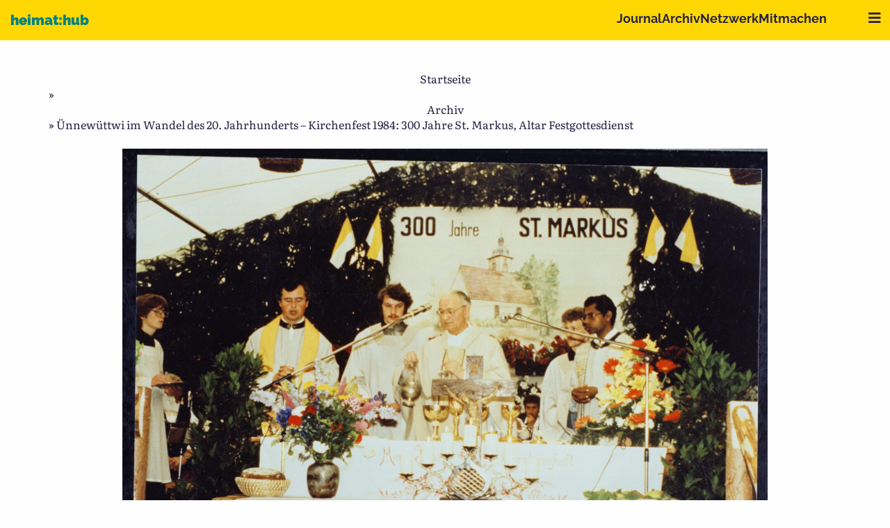

--- FILE ---
content_type: text/html; charset=UTF-8
request_url: https://heimathub.de/archive/94-37-3-2-clone/
body_size: 12885
content:

<!doctype html>
<html lang="de">
<head>
	<meta charset="UTF-8">
	<meta name="viewport" content="width=device-width, initial-scale=1">
    <meta http-equiv="X-UA-Compatible" content="ie=edge">
	<link rel="profile" href="https://gmpg.org/xfn/11">

    <meta name="application-name" content="heimat:hub">
    <meta name="mobile-web-app-capable" content="yes">
    <meta name="apple-mobile-web-app-capable" content="yes">
    <meta name="apple-mobile-web-app-title" content="heimat:hub">
    <meta name="msapplication-TileColor" content="#ffffff">
    <meta name="theme-color" content="#ffffff">
    <meta name="apple-mobile-web-app-status-bar-style" content="#ffffff">
    <meta name="msapplication-config" content="https://heimathub.de/wp-content/themes/heimathub/assets/favicon/browserconfig.xml?v=230214020151">
    <link rel="apple-touch-icon" sizes="57x57" href="https://heimathub.de/wp-content/themes/heimathub/assets/favicon/apple-touch-icon-57x57.jpg?v=230214020151">
    <link rel="apple-touch-icon" sizes="60x60" href="https://heimathub.de/wp-content/themes/heimathub/assets/favicon/apple-touch-icon-60x60.jpg?v=230214020151">
    <link rel="apple-touch-icon" sizes="72x72" href="https://heimathub.de/wp-content/themes/heimathub/assets/favicon/apple-touch-icon-72x72.jpg?v=230214020151">
    <link rel="apple-touch-icon" sizes="76x76" href="https://heimathub.de/wp-content/themes/heimathub/assets/favicon/apple-touch-icon-76x76.jpg?v=230214020151">
    <link rel="apple-touch-icon" sizes="114x114" href="https://heimathub.de/wp-content/themes/heimathub/assets/favicon/apple-touch-icon-114x114.jpg?v=230214020151">
    <link rel="apple-touch-icon" sizes="120x120" href="https://heimathub.de/wp-content/themes/heimathub/assets/favicon/apple-touch-icon-120x120.jpg?v=230214020151">
    <link rel="apple-touch-icon" sizes="144x144" href="https://heimathub.de/wp-content/themes/heimathub/assets/favicon/apple-touch-icon-144x144.jpg?v=230214020151">
    <link rel="apple-touch-icon" sizes="152x152" href="https://heimathub.de/wp-content/themes/heimathub/assets/favicon/apple-touch-icon-152x152.jpg?v=230214020151">
    <link rel="apple-touch-icon" sizes="180x180" href="https://heimathub.de/wp-content/themes/heimathub/assets/favicon/apple-touch-icon-180x180.jpg?v=230214020151">
    <link rel="icon" type="image/jpg" href="https://heimathub.de/wp-content/themes/heimathub/assets/favicon/android-chrome-36x36.jpg?v=230214020151" sizes="36x36">
    <link rel="icon" type="image/jpg" href="https://heimathub.de/wp-content/themes/heimathub/assets/favicon/android-chrome-48x48.jpg?v=230214020151" sizes="48x48">
    <link rel="icon" type="image/jpg" href="https://heimathub.de/wp-content/themes/heimathub/assets/favicon/android-chrome-72x72.jpg?v=230214020151" sizes="72x72">
    <link rel="icon" type="image/jpg" href="https://heimathub.de/wp-content/themes/heimathub/assets/favicon/android-chrome-96x96.jpg?v=230214020151" sizes="96x96">
    <link rel="icon" type="image/jpg" href="https://heimathub.de/wp-content/themes/heimathub/assets/favicon/android-chrome-144x144.jpg?v=230214020151" sizes="144x144">
    <link rel="icon" type="image/jpg" href="https://heimathub.de/wp-content/themes/heimathub/assets/favicon/android-chrome-192x192.jpg?v=230214020151" sizes="192x192">
    <link rel="icon" type="image/jpg" href="https://heimathub.de/wp-content/themes/heimathub/assets/favicon/favicon-16x16.jpg?v=230214020151" sizes="16x16">
    <link rel="icon" type="image/jpg" href="https://heimathub.de/wp-content/themes/heimathub/assets/favicon/favicon-32x32.jpg?v=230214020151" sizes="32x32">
    <link rel="icon" type="image/jpg" href="https://heimathub.de/wp-content/themes/heimathub/assets/favicon/favicon-96x96.jpg?v=230214020151" sizes="96x96">
    <link rel="shortcut icon" type="image/x-icon" href="https://heimathub.de/wp-content/themes/heimathub/assets/favicon/favicon.ico?v=230214020151">
    <meta name="msapplication-TileImage" content="https://heimathub.de/wp-content/themes/heimathub/assets/favicon/mstile-150x150.jpg?v=230214020151">
    <meta name="msapplication-square70x70logo" content="https://heimathub.de/wp-content/themes/heimathub/assets/favicon/mstile-70x70.jpg?v=230214020151">
    <meta name="msapplication-square150x150logo" content="https://heimathub.de/wp-content/themes/heimathub/assets/favicon/mstile-150x150.jpg?v=230214020151">
    <meta name="msapplication-wide310x150logo" content="https://heimathub.de/wp-content/themes/heimathub/assets/favicon/mstile-310x150.jpg?v=230214020151">
    <meta name="msapplication-square310x310logo" content="https://heimathub.de/wp-content/themes/heimathub/assets/favicon/mstile-310x310.jpg?v=230214020151">
    <link href="https://heimathub.de/wp-content/themes/heimathub/assets/favicon/apple-touch-startup-image-320x460.jpg?v=230214020151" media="(device-width: 320px) and (device-height: 480px) and (-webkit-device-pixel-ratio: 1)" rel="apple-touch-startup-image">
    <link href="https://heimathub.de/wp-content/themes/heimathub/assets/favicon/apple-touch-startup-image-640x920.jpg?v=230214020151" media="(device-width: 320px) and (device-height: 480px) and (-webkit-device-pixel-ratio: 2)" rel="apple-touch-startup-image">
    <link href="https://heimathub.de/wp-content/themes/heimathub/assets/favicon/apple-touch-startup-image-640x1096.jpg?v=230214020151" media="(device-width: 320px) and (device-height: 568px) and (-webkit-device-pixel-ratio: 2)" rel="apple-touch-startup-image">
    <link href="https://heimathub.de/wp-content/themes/heimathub/assets/favicon/apple-touch-startup-image-748x1024.jpg?v=230214020151" media="(device-width: 768px) and (device-height: 1024px) and (-webkit-device-pixel-ratio: 1) and (orientation: landscape)" rel="apple-touch-startup-image">
    <link href="https://heimathub.de/wp-content/themes/heimathub/assets/favicon/apple-touch-startup-image-750x1024.jpg?v=230214020151" media="" rel="apple-touch-startup-image">
    <link href="https://heimathub.de/wp-content/themes/heimathub/assets/favicon/apple-touch-startup-image-750x1294.jpg?v=230214020151" media="(device-width: 375px) and (device-height: 667px) and (-webkit-device-pixel-ratio: 2)" rel="apple-touch-startup-image">
    <link href="https://heimathub.de/wp-content/themes/heimathub/assets/favicon/apple-touch-startup-image-768x1004.jpg?v=230214020151" media="(device-width: 768px) and (device-height: 1024px) and (-webkit-device-pixel-ratio: 1) and (orientation: portrait)" rel="apple-touch-startup-image">
    <link href="https://heimathub.de/wp-content/themes/heimathub/assets/favicon/apple-touch-startup-image-1182x2208.jpg?v=230214020151" media="(device-width: 414px) and (device-height: 736px) and (-webkit-device-pixel-ratio: 3) and (orientation: landscape)" rel="apple-touch-startup-image">
    <link href="https://heimathub.de/wp-content/themes/heimathub/assets/favicon/apple-touch-startup-image-1242x2148.jpg?v=230214020151" media="(device-width: 414px) and (device-height: 736px) and (-webkit-device-pixel-ratio: 3) and (orientation: portrait)" rel="apple-touch-startup-image">
    <link href="https://heimathub.de/wp-content/themes/heimathub/assets/favicon/apple-touch-startup-image-1496x2048.jpg?v=230214020151" media="(device-width: 768px) and (device-height: 1024px) and (-webkit-device-pixel-ratio: 2) and (orientation: landscape)" rel="apple-touch-startup-image">
    <link href="https://heimathub.de/wp-content/themes/heimathub/assets/favicon/apple-touch-startup-image-1536x2008.jpg?v=230214020151" media="(device-width: 768px) and (device-height: 1024px) and (-webkit-device-pixel-ratio: 2) and (orientation: portrait)" rel="apple-touch-startup-image">
    <link rel="manifest" href="https://heimathub.de/wp-content/themes/heimathub/assets/favicon/manifest.json?v=230214020151" />

    <meta name='robots' content='index, follow, max-image-preview:large, max-snippet:-1, max-video-preview:-1' />
<script>
window.koko_analytics = {"url":"https:\/\/heimathub.de\/wp-admin\/admin-ajax.php?action=koko_analytics_collect","site_url":"https:\/\/heimathub.de","post_id":11878,"path":"\/archive\/94-37-3-2-clone\/","method":"cookie","use_cookie":true};
</script>

	<!-- This site is optimized with the Yoast SEO plugin v26.5 - https://yoast.com/wordpress/plugins/seo/ -->
	<title>Ünnewüttwi im Wandel des 20. Jahrhunderts - Kirchenfest 1984: 300 Jahre St. Markus, Altar Festgottesdienst - heimat:hub</title>
	<link rel="canonical" href="https://heimathub.de/archive/94-37-3-2-clone/" />
	<meta property="og:locale" content="de_DE" />
	<meta property="og:type" content="article" />
	<meta property="og:title" content="Ünnewüttwi im Wandel des 20. Jahrhunderts - Kirchenfest 1984: 300 Jahre St. Markus, Altar Festgottesdienst - heimat:hub" />
	<meta property="og:description" content="Unterwittbach: Kirchenfest 1984 300 Jahre St. Markus, Altar Festgottesdienst" />
	<meta property="og:url" content="https://heimathub.de/archive/94-37-3-2-clone/" />
	<meta property="og:site_name" content="heimat:hub" />
	<meta property="article:modified_time" content="2024-03-05T11:09:45+00:00" />
	<meta property="og:image" content="https://heimathub.de/wp-content/uploads/archive/112/2024/01/94-37-3-1-scaled.jpg" />
	<meta property="og:image:width" content="2560" />
	<meta property="og:image:height" content="1770" />
	<meta property="og:image:type" content="image/jpeg" />
	<meta name="twitter:card" content="summary_large_image" />
	<meta name="twitter:label1" content="Geschätzte Lesezeit" />
	<meta name="twitter:data1" content="1 Minute" />
	<script type="application/ld+json" class="yoast-schema-graph">{"@context":"https://schema.org","@graph":[{"@type":"WebPage","@id":"https://heimathub.de/archive/94-37-3-2-clone/","url":"https://heimathub.de/archive/94-37-3-2-clone/","name":"Ünnewüttwi im Wandel des 20. Jahrhunderts - Kirchenfest 1984: 300 Jahre St. Markus, Altar Festgottesdienst - heimat:hub","isPartOf":{"@id":"https://heimathub.de/#website"},"primaryImageOfPage":{"@id":"https://heimathub.de/archive/94-37-3-2-clone/#primaryimage"},"image":{"@id":"https://heimathub.de/archive/94-37-3-2-clone/#primaryimage"},"thumbnailUrl":"https://heimathub.de/wp-content/uploads/archive/112/2024/01/94-37-3-1-scaled.jpg","datePublished":"2024-01-25T15:37:22+00:00","dateModified":"2024-03-05T11:09:45+00:00","breadcrumb":{"@id":"https://heimathub.de/archive/94-37-3-2-clone/#breadcrumb"},"inLanguage":"de","potentialAction":[{"@type":"ReadAction","target":["https://heimathub.de/archive/94-37-3-2-clone/"]}]},{"@type":"ImageObject","inLanguage":"de","@id":"https://heimathub.de/archive/94-37-3-2-clone/#primaryimage","url":"https://heimathub.de/wp-content/uploads/archive/112/2024/01/94-37-3-1-scaled.jpg","contentUrl":"https://heimathub.de/wp-content/uploads/archive/112/2024/01/94-37-3-1-scaled.jpg","width":2560,"height":1770},{"@type":"BreadcrumbList","@id":"https://heimathub.de/archive/94-37-3-2-clone/#breadcrumb","itemListElement":[{"@type":"ListItem","position":1,"name":"Startseite","item":"https://heimathub.de/"},{"@type":"ListItem","position":2,"name":"Archiv","item":"https://heimathub.de/archiv/"},{"@type":"ListItem","position":3,"name":"Ünnewüttwi im Wandel des 20. Jahrhunderts &#8211; Kirchenfest 1984: 300 Jahre St. Markus, Altar Festgottesdienst"}]},{"@type":"WebSite","@id":"https://heimathub.de/#website","url":"https://heimathub.de/","name":"heimat:hub","description":"","potentialAction":[{"@type":"SearchAction","target":{"@type":"EntryPoint","urlTemplate":"https://heimathub.de/?s={search_term_string}"},"query-input":{"@type":"PropertyValueSpecification","valueRequired":true,"valueName":"search_term_string"}}],"inLanguage":"de"}]}</script>
	<!-- / Yoast SEO plugin. -->


<link rel='dns-prefetch' href='//cdn.jsdelivr.net' />
<link rel="alternate" type="application/rss+xml" title="heimat:hub &raquo; Feed" href="https://heimathub.de/feed/" />
<link rel="alternate" type="application/rss+xml" title="heimat:hub &raquo; Kommentar-Feed" href="https://heimathub.de/comments/feed/" />
<link rel="alternate" type="text/calendar" title="heimat:hub &raquo; iCal Feed" href="https://heimathub.de/events/?ical=1" />
<link rel="alternate" title="oEmbed (JSON)" type="application/json+oembed" href="https://heimathub.de/data/oembed/1.0/embed?url=https%3A%2F%2Fheimathub.de%2Farchive%2F94-37-3-2-clone%2F" />
<link rel="alternate" title="oEmbed (XML)" type="text/xml+oembed" href="https://heimathub.de/data/oembed/1.0/embed?url=https%3A%2F%2Fheimathub.de%2Farchive%2F94-37-3-2-clone%2F&#038;format=xml" />
<style id='wp-img-auto-sizes-contain-inline-css'>
img:is([sizes=auto i],[sizes^="auto," i]){contain-intrinsic-size:3000px 1500px}
/*# sourceURL=wp-img-auto-sizes-contain-inline-css */
</style>
<style id='wp-emoji-styles-inline-css'>

	img.wp-smiley, img.emoji {
		display: inline !important;
		border: none !important;
		box-shadow: none !important;
		height: 1em !important;
		width: 1em !important;
		margin: 0 0.07em !important;
		vertical-align: -0.1em !important;
		background: none !important;
		padding: 0 !important;
	}
/*# sourceURL=wp-emoji-styles-inline-css */
</style>
<link rel='stylesheet' id='bulma-css-css' href='https://cdn.jsdelivr.net/npm/bulma@0.9.3/css/bulma.min.css?ver=6.9' media='all' />
<link rel='stylesheet' id='projekt-manager-css-css' href='https://heimathub.de/wp-content/plugins/multi-uploader/assets/projekt-manager.css?ver=1765924171' media='all' />
<link rel='stylesheet' id='theme-my-login-css' href='https://heimathub.de/wp-content/plugins/theme-my-login/assets/styles/theme-my-login.min.css?ver=7.1.14' media='all' />
<link rel='stylesheet' id='heimathub-map-style-css' href='https://heimathub.de/wp-content/themes/heimathub/assets/css/map.css?ver=1.0.3' media='all' />
<link rel='stylesheet' id='heimathub-style-css' href='https://heimathub.de/wp-content/themes/heimathub/assets/css/main.css?ver=1.0.3' media='all' />
<link rel='stylesheet' id='newsletter-css' href='https://heimathub.de/wp-content/plugins/newsletter/style.css?ver=9.0.9' media='all' />
<link rel='stylesheet' id='borlabs-cookie-custom-css' href='https://heimathub.de/wp-content/cache/borlabs-cookie/1/borlabs-cookie-1-de.css?ver=3.3.23-62' media='all' />
<script src="https://heimathub.de/wp-includes/js/jquery/jquery.min.js?ver=3.7.1" id="jquery-core-js"></script>
<script src="https://heimathub.de/wp-includes/js/jquery/jquery-migrate.min.js?ver=3.4.1" id="jquery-migrate-js"></script>
<script src="https://heimathub.de/wp-content/themes/heimathub/assets/js/map-bundle.js?ver=1.0.3" id="heimathub-map-js-js"></script>
<script src="https://heimathub.de/wp-content/themes/heimathub/assets/js/infinite-scroll.pkgd.js?ver=1.0.3" id="infinite-scroll-js-js"></script>
<script src="https://heimathub.de/wp-content/themes/heimathub/assets/js/main-bundle.js?ver=1.0.3" id="heimathub-js-js"></script>
<script data-no-optimize="1" data-no-minify="1" data-cfasync="false" src="https://heimathub.de/wp-content/cache/borlabs-cookie/1/borlabs-cookie-config-de.json.js?ver=3.3.23-77" id="borlabs-cookie-config-js"></script>
<link rel="https://api.w.org/" href="https://heimathub.de/data/" /><link rel="EditURI" type="application/rsd+xml" title="RSD" href="https://heimathub.de/xmlrpc.php?rsd" />
<meta name="generator" content="WordPress 6.9" />
<link rel='shortlink' href='https://heimathub.de/?p=11878' />
<meta name="et-api-version" content="v1"><meta name="et-api-origin" content="https://heimathub.de"><link rel="https://theeventscalendar.com/" href="https://heimathub.de/data/tribe/tickets/v1/" /><meta name="tec-api-version" content="v1"><meta name="tec-api-origin" content="https://heimathub.de"><link rel="alternate" href="https://heimathub.de/data/tribe/events/v1/" />
    
    <style>
                    @font-face {
                font-family: HubTitleFont;
                font-style: normal;
                font-weight: 700;
                src: local(''),
                                url('/wp-content/uploads/title-font/literata-v30-latin-ext_latin-700.woff') format('woff'),                                url('/wp-content/uploads/title-font/literata-v30-latin-ext_latin-700.woff2') format('woff2');                            }
                    @font-face {
                font-family: HubTitleFont;
                font-style: normal;
                font-weight: 800;
                src: local(''),
                                url('/wp-content/uploads/title-font/literata-v30-latin-ext_latin-800.woff') format('woff'),                                url('/wp-content/uploads/title-font/literata-v30-latin-ext_latin-800.woff2') format('woff2');                            }
                    @font-face {
                font-family: HubBodyFont;
                font-style: normal;
                font-weight: 600;
                src: local(''),
                                url('/wp-content/uploads/body-font/literata-v30-latin-ext_latin-600.woff') format('woff'),                                url('/wp-content/uploads/body-font/literata-v30-latin-ext_latin-600.woff2') format('woff2');                            }
                    @font-face {
                font-family: HubBodyFont;
                font-style: normal;
                font-weight: regular;
                src: local(''),
                                url('/wp-content/uploads/body-font/literata-v30-latin-ext_latin-regular.woff') format('woff'),                                url('/wp-content/uploads/body-font/literata-v30-latin-ext_latin-regular.woff2') format('woff2');                            }
                    @font-face {
                font-family: HubCTAFont;
                font-style: normal;
                font-weight: 700;
                src: local(''),
                                url('/wp-content/uploads/cta-font/raleway-v28-latin-ext_latin-700.woff') format('woff'),                                url('/wp-content/uploads/cta-font/raleway-v28-latin-ext_latin-700.woff2') format('woff2');                            }
                    @font-face {
                font-family: HubCTAFont;
                font-style: normal;
                font-weight: 900;
                src: local(''),
                                url('/wp-content/uploads/cta-font/raleway-v28-latin-ext_latin-900.woff') format('woff'),                                url('/wp-content/uploads/cta-font/raleway-v28-latin-ext_latin-900.woff2') format('woff2');                            }
        
        :root {
            --primary-color: #FFD803;
            --secondary-color: #BAE8E8;
            --cta-color: #008285;
            --section-color: #BAE8E8;
            --third-color: #272343;
            --head-color: #272343;
            --text-color: #272343;
            --text-light-color: #9298B2;
        }
    </style>

<style id='global-styles-inline-css'>
:root{--wp--preset--aspect-ratio--square: 1;--wp--preset--aspect-ratio--4-3: 4/3;--wp--preset--aspect-ratio--3-4: 3/4;--wp--preset--aspect-ratio--3-2: 3/2;--wp--preset--aspect-ratio--2-3: 2/3;--wp--preset--aspect-ratio--16-9: 16/9;--wp--preset--aspect-ratio--9-16: 9/16;--wp--preset--color--black: #000000;--wp--preset--color--cyan-bluish-gray: #abb8c3;--wp--preset--color--white: #ffffff;--wp--preset--color--pale-pink: #f78da7;--wp--preset--color--vivid-red: #cf2e2e;--wp--preset--color--luminous-vivid-orange: #ff6900;--wp--preset--color--luminous-vivid-amber: #fcb900;--wp--preset--color--light-green-cyan: #7bdcb5;--wp--preset--color--vivid-green-cyan: #00d084;--wp--preset--color--pale-cyan-blue: #8ed1fc;--wp--preset--color--vivid-cyan-blue: #0693e3;--wp--preset--color--vivid-purple: #9b51e0;--wp--preset--gradient--vivid-cyan-blue-to-vivid-purple: linear-gradient(135deg,rgb(6,147,227) 0%,rgb(155,81,224) 100%);--wp--preset--gradient--light-green-cyan-to-vivid-green-cyan: linear-gradient(135deg,rgb(122,220,180) 0%,rgb(0,208,130) 100%);--wp--preset--gradient--luminous-vivid-amber-to-luminous-vivid-orange: linear-gradient(135deg,rgb(252,185,0) 0%,rgb(255,105,0) 100%);--wp--preset--gradient--luminous-vivid-orange-to-vivid-red: linear-gradient(135deg,rgb(255,105,0) 0%,rgb(207,46,46) 100%);--wp--preset--gradient--very-light-gray-to-cyan-bluish-gray: linear-gradient(135deg,rgb(238,238,238) 0%,rgb(169,184,195) 100%);--wp--preset--gradient--cool-to-warm-spectrum: linear-gradient(135deg,rgb(74,234,220) 0%,rgb(151,120,209) 20%,rgb(207,42,186) 40%,rgb(238,44,130) 60%,rgb(251,105,98) 80%,rgb(254,248,76) 100%);--wp--preset--gradient--blush-light-purple: linear-gradient(135deg,rgb(255,206,236) 0%,rgb(152,150,240) 100%);--wp--preset--gradient--blush-bordeaux: linear-gradient(135deg,rgb(254,205,165) 0%,rgb(254,45,45) 50%,rgb(107,0,62) 100%);--wp--preset--gradient--luminous-dusk: linear-gradient(135deg,rgb(255,203,112) 0%,rgb(199,81,192) 50%,rgb(65,88,208) 100%);--wp--preset--gradient--pale-ocean: linear-gradient(135deg,rgb(255,245,203) 0%,rgb(182,227,212) 50%,rgb(51,167,181) 100%);--wp--preset--gradient--electric-grass: linear-gradient(135deg,rgb(202,248,128) 0%,rgb(113,206,126) 100%);--wp--preset--gradient--midnight: linear-gradient(135deg,rgb(2,3,129) 0%,rgb(40,116,252) 100%);--wp--preset--font-size--small: 13px;--wp--preset--font-size--medium: 20px;--wp--preset--font-size--large: 36px;--wp--preset--font-size--x-large: 42px;--wp--preset--spacing--20: 0.44rem;--wp--preset--spacing--30: 0.67rem;--wp--preset--spacing--40: 1rem;--wp--preset--spacing--50: 1.5rem;--wp--preset--spacing--60: 2.25rem;--wp--preset--spacing--70: 3.38rem;--wp--preset--spacing--80: 5.06rem;--wp--preset--shadow--natural: 6px 6px 9px rgba(0, 0, 0, 0.2);--wp--preset--shadow--deep: 12px 12px 50px rgba(0, 0, 0, 0.4);--wp--preset--shadow--sharp: 6px 6px 0px rgba(0, 0, 0, 0.2);--wp--preset--shadow--outlined: 6px 6px 0px -3px rgb(255, 255, 255), 6px 6px rgb(0, 0, 0);--wp--preset--shadow--crisp: 6px 6px 0px rgb(0, 0, 0);}:where(.is-layout-flex){gap: 0.5em;}:where(.is-layout-grid){gap: 0.5em;}body .is-layout-flex{display: flex;}.is-layout-flex{flex-wrap: wrap;align-items: center;}.is-layout-flex > :is(*, div){margin: 0;}body .is-layout-grid{display: grid;}.is-layout-grid > :is(*, div){margin: 0;}:where(.wp-block-columns.is-layout-flex){gap: 2em;}:where(.wp-block-columns.is-layout-grid){gap: 2em;}:where(.wp-block-post-template.is-layout-flex){gap: 1.25em;}:where(.wp-block-post-template.is-layout-grid){gap: 1.25em;}.has-black-color{color: var(--wp--preset--color--black) !important;}.has-cyan-bluish-gray-color{color: var(--wp--preset--color--cyan-bluish-gray) !important;}.has-white-color{color: var(--wp--preset--color--white) !important;}.has-pale-pink-color{color: var(--wp--preset--color--pale-pink) !important;}.has-vivid-red-color{color: var(--wp--preset--color--vivid-red) !important;}.has-luminous-vivid-orange-color{color: var(--wp--preset--color--luminous-vivid-orange) !important;}.has-luminous-vivid-amber-color{color: var(--wp--preset--color--luminous-vivid-amber) !important;}.has-light-green-cyan-color{color: var(--wp--preset--color--light-green-cyan) !important;}.has-vivid-green-cyan-color{color: var(--wp--preset--color--vivid-green-cyan) !important;}.has-pale-cyan-blue-color{color: var(--wp--preset--color--pale-cyan-blue) !important;}.has-vivid-cyan-blue-color{color: var(--wp--preset--color--vivid-cyan-blue) !important;}.has-vivid-purple-color{color: var(--wp--preset--color--vivid-purple) !important;}.has-black-background-color{background-color: var(--wp--preset--color--black) !important;}.has-cyan-bluish-gray-background-color{background-color: var(--wp--preset--color--cyan-bluish-gray) !important;}.has-white-background-color{background-color: var(--wp--preset--color--white) !important;}.has-pale-pink-background-color{background-color: var(--wp--preset--color--pale-pink) !important;}.has-vivid-red-background-color{background-color: var(--wp--preset--color--vivid-red) !important;}.has-luminous-vivid-orange-background-color{background-color: var(--wp--preset--color--luminous-vivid-orange) !important;}.has-luminous-vivid-amber-background-color{background-color: var(--wp--preset--color--luminous-vivid-amber) !important;}.has-light-green-cyan-background-color{background-color: var(--wp--preset--color--light-green-cyan) !important;}.has-vivid-green-cyan-background-color{background-color: var(--wp--preset--color--vivid-green-cyan) !important;}.has-pale-cyan-blue-background-color{background-color: var(--wp--preset--color--pale-cyan-blue) !important;}.has-vivid-cyan-blue-background-color{background-color: var(--wp--preset--color--vivid-cyan-blue) !important;}.has-vivid-purple-background-color{background-color: var(--wp--preset--color--vivid-purple) !important;}.has-black-border-color{border-color: var(--wp--preset--color--black) !important;}.has-cyan-bluish-gray-border-color{border-color: var(--wp--preset--color--cyan-bluish-gray) !important;}.has-white-border-color{border-color: var(--wp--preset--color--white) !important;}.has-pale-pink-border-color{border-color: var(--wp--preset--color--pale-pink) !important;}.has-vivid-red-border-color{border-color: var(--wp--preset--color--vivid-red) !important;}.has-luminous-vivid-orange-border-color{border-color: var(--wp--preset--color--luminous-vivid-orange) !important;}.has-luminous-vivid-amber-border-color{border-color: var(--wp--preset--color--luminous-vivid-amber) !important;}.has-light-green-cyan-border-color{border-color: var(--wp--preset--color--light-green-cyan) !important;}.has-vivid-green-cyan-border-color{border-color: var(--wp--preset--color--vivid-green-cyan) !important;}.has-pale-cyan-blue-border-color{border-color: var(--wp--preset--color--pale-cyan-blue) !important;}.has-vivid-cyan-blue-border-color{border-color: var(--wp--preset--color--vivid-cyan-blue) !important;}.has-vivid-purple-border-color{border-color: var(--wp--preset--color--vivid-purple) !important;}.has-vivid-cyan-blue-to-vivid-purple-gradient-background{background: var(--wp--preset--gradient--vivid-cyan-blue-to-vivid-purple) !important;}.has-light-green-cyan-to-vivid-green-cyan-gradient-background{background: var(--wp--preset--gradient--light-green-cyan-to-vivid-green-cyan) !important;}.has-luminous-vivid-amber-to-luminous-vivid-orange-gradient-background{background: var(--wp--preset--gradient--luminous-vivid-amber-to-luminous-vivid-orange) !important;}.has-luminous-vivid-orange-to-vivid-red-gradient-background{background: var(--wp--preset--gradient--luminous-vivid-orange-to-vivid-red) !important;}.has-very-light-gray-to-cyan-bluish-gray-gradient-background{background: var(--wp--preset--gradient--very-light-gray-to-cyan-bluish-gray) !important;}.has-cool-to-warm-spectrum-gradient-background{background: var(--wp--preset--gradient--cool-to-warm-spectrum) !important;}.has-blush-light-purple-gradient-background{background: var(--wp--preset--gradient--blush-light-purple) !important;}.has-blush-bordeaux-gradient-background{background: var(--wp--preset--gradient--blush-bordeaux) !important;}.has-luminous-dusk-gradient-background{background: var(--wp--preset--gradient--luminous-dusk) !important;}.has-pale-ocean-gradient-background{background: var(--wp--preset--gradient--pale-ocean) !important;}.has-electric-grass-gradient-background{background: var(--wp--preset--gradient--electric-grass) !important;}.has-midnight-gradient-background{background: var(--wp--preset--gradient--midnight) !important;}.has-small-font-size{font-size: var(--wp--preset--font-size--small) !important;}.has-medium-font-size{font-size: var(--wp--preset--font-size--medium) !important;}.has-large-font-size{font-size: var(--wp--preset--font-size--large) !important;}.has-x-large-font-size{font-size: var(--wp--preset--font-size--x-large) !important;}
/*# sourceURL=global-styles-inline-css */
</style>
</head>

<body class="wp-singular archive-template-default single single-archive postid-11878 wp-theme-heimathub is-loading tribe-no-js tec-no-tickets-on-recurring tec-no-rsvp-on-recurring no-sidebar tribe-theme-heimathub">
    <div class="loading"><div class="loading__spinner"></div></div>
    <div id="page" class="site">
        <a class="is-sr-only" href="#primary">Zum Inhalt</a>
        <header id="masthead" class="site-header">
            <div class="site-branding">
                              <a  class="site-branding__title" href="https://heimathub.de" rel="home">
                    <p>                        heimat:hub                                            </p>                </a>
            </div>

            <nav id="quick-navigation" class="quick-navigation">
                <div class="menu-quickstart-container"><ul id="quick-menu" class="menu"><li id="menu-item-5849" class="menu-item menu-item-type-post_type menu-item-object-page menu-item-5849"><a href="https://heimathub.de/journal/">Journal</a></li>
<li id="menu-item-5850" class="menu-item menu-item-type-post_type menu-item-object-page menu-item-5850"><a href="https://heimathub.de/archiv/">Archiv</a></li>
<li id="menu-item-5852" class="menu-item menu-item-type-post_type menu-item-object-page menu-item-5852"><a href="https://heimathub.de/netzwerk/">Netzwerk</a></li>
<li id="menu-item-5851" class="menu-item menu-item-type-post_type menu-item-object-page menu-item-5851"><a href="https://heimathub.de/mitmachen/">Mitmachen</a></li>
</ul></div>            </nav><!-- #site-navigation -->

            <nav id="site-navigation" class="main-navigation">
                <div class="container">
                    <div class="columns">
                        <div class="column is-8-desktop">
                                                            
                                    <ul class="projects-list">
                                                                                    <li class="projects-list__item">
                                                <a href="https://heimathub.de/journal/" rel="bookmark">Journal</a>
                                            </li>
                                                                                    <li class="projects-list__item">
                                                <a href="https://heimathub.de/archiv/" rel="bookmark">Archiv</a>
                                            </li>
                                                                                    <li class="projects-list__item">
                                                <a href="https://heimathub.de/netzwerk/" rel="bookmark">Netzwerk</a>
                                            </li>
                                                                                    <li class="projects-list__item">
                                                <a href="https://heimathub.de/mitmachen/" rel="bookmark">Mitmachen</a>
                                            </li>
                                                                            </ul>

                                                                                    </div>
                        <div class="column is-4-desktop">
                            <div class="menu-hauptmenue-container"><ul id="main-menu" class="menu vertical"><li id="menu-item-6349" class="menu-item menu-item-type-custom menu-item-object-custom menu-item-6349"><a href="/aktuelles/">Aktuelles</a></li>
<li id="menu-item-5853" class="menu-item menu-item-type-post_type menu-item-object-page menu-item-5853"><a href="https://heimathub.de/netzwerk/veranstaltungen/">Veranstaltungen</a></li>
<li id="menu-item-16920" class="menu-item menu-item-type-post_type menu-item-object-page menu-item-16920"><a href="https://heimathub.de/podcast/">Podcast</a></li>
<li id="menu-item-5857" class="menu-item menu-item-type-post_type menu-item-object-page menu-item-5857"><a href="https://heimathub.de/ueber-uns/">Über uns</a></li>
<li id="menu-item-5858" class="menu-item menu-item-type-custom menu-item-object-custom menu-item-5858"><a href="/?s=">Suche</a></li>
<li id="menu-item-6410" class="menu-item menu-item-type-tml_action menu-item-object-login menu-item-6410"><a href="https://heimathub.de/anmelden/">Anmelden</a></li>
</ul></div>                                                    </div>
                    </div>
                </div>
            </nav>

            <a id="menu-toggle" class="menu-toggle" href="#" aria-controls="site-navigation" aria-expanded="false">
                <span class="is-sr-only">Menü</span><i class="fas fa-bars"></i>
            </a>

        </header><!-- #masthead -->

        <main id="primary" class="site-main container">
            <div id="breadcrumbs" class="breadcrumb" aria-label="breadcrumb"><div class="container"><span><span><a href="https://heimathub.de/">Startseite</a></span> » <span><a href="https://heimathub.de/archiv/">Archiv</a></span> » <span class="breadcrumb_last" aria-current="page">Ünnewüttwi im Wandel des 20. Jahrhunderts &#8211; Kirchenfest 1984: 300 Jahre St. Markus, Altar Festgottesdienst</span></span></div></div><main id="primary" class="site-main">
    <div class="columns">
    <article id="post-11878" class="column is-10-tablet is-offset-1-tablet post-11878 archive type-archive status-publish has-post-thumbnail hentry archive-content-bild archive-category-alltag archive-category-kunst-und-kultur archive-category-religion archive-tag-kirchenfest archive-tag-kirchenjubilaeum archive-tag-300-jahrfeier archive-tag-st-markus archive-tag-unterwittbach">
        
                <figure id="head-figure" class="slider-figure">
        <a href="https://heimathub.de/wp-content/uploads/archive/112/2024/01/94-37-3-1-2048x1416.jpg" class="fresco" data-fresco-group="lightbox-11878">
            <picture>
                <source media="(min-width: 1025px)" srcset="https://heimathub.de/wp-content/uploads/archive/112/2024/01/94-37-3-1-1562x1080.jpg">
                <source media="(min-width: 641px)" srcset="https://heimathub.de/wp-content/uploads/archive/112/2024/01/94-37-3-1-1024x708.jpg">
                <source srcset="https://heimathub.de/wp-content/uploads/archive/112/2024/01/94-37-3-1-768x531.jpg">
                <img src="https://heimathub.de/wp-content/uploads/archive/112/2024/01/94-37-3-1-1024x708.jpg" alt="Kirchenfest &#8222;300 Jahre St. Markus&#8220;, 1984" />
            </picture>
                    </a>
    </figure>

<div id="modal-flipbook" class="modal">
    <div class="modal-background"></div>

    <div class="modal-content" style="height: 90vh; width: 90vw;">
        <div id="flipbook-container"></div>
    </div>

    <button class="modal-close is-large" aria-label="close"></button>
</div>

<script>
    jQuery(document).ready(function ($) {
        function openModal($el) {
            $el.addClass('is-active');
        }

        $('.js-modal-trigger').each(function () {
            const $modal = $(this).data('target');
            const $target = $('#' + $modal);
            const $flipbook_container = $('#flipbook-container');

            $(this).on('click', function(e) {
                e.preventDefault();
                e.stopPropagation();
                console.log($(this).attr('href'));
                openModal($target);
                $flipbook_container.flipBook({
                    pdfUrl: $(this).attr('href'),
                    assets: {
                        preloader: "https://heimathub.de/wp-content/themes/heimathub/assets/flipbook/assets/images/preloader.jpg",
                        flipMp3: "https://heimathub.de/wp-content/themes/heimathub/assets/flipbook/assets/mp3/turnPage.mp3",
                        spinner: "https://heimathub.de/wp-content/themes/heimathub/assets/flipbook/assets/images/spinner.gif",
                        backgroundMp3: "https://heimathub.de/wp-content/themes/heimathub/assets/flipbook/assets/mp3/background.mp3"
                    },
                    btnZoomIn: {
                        title: "Vergrößern",
                    },
                    btnZoomOut: {
                        title: "Verkleinern",
                    },
                    btnSelect: {
                        enabled: false,
                    },
                    btnBookmark: {
                        enabled: false,
                    },
                    btnToc: {
                        enabled: false,
                    },
                    btnThumbs: {
                        title: "Seiten",
                    },
                    btnShare: {
                        enabled: false,
                    },
                    btnPrint: {
                        title: "Drucken",
                    },
                    btnDownloadPages: {
                        title: "Download Seiten",
                    },
                    btnDownloadPdf: {
                        forceDownload: true,
                        title: "Download PDF",
                        openInNewWindow: false,
                        name: "alle_seiten_heimathub.pdf"
                    },
                    btnSound: {
                        title: "Ton",
                    },
                    btnExpand: {
                        title: "Vollbild",
                    },
                    btnClose: {
                        title: "Schließen",
                    },
                    strings: {
                        print: "Drucken",
                        printLeftPage: "Linke Seite drucken",
                        printRightPage: "Rechte Seite drucken",
                        printCurrentPage: "Aktuelle Seite drucken",
                        printAllPages: "Alle Seiten drucken",
                        download: "Download",
                        downloadLeftPage: "Download linke Seite",
                        downloadRightPage: "Download rechte Seite",
                        downloadCurrentPage: "Download aktuelle Seite",
                        downloadAllPages: "Download alle Seiten",
                        bookmarks: "Lesezeichen",
                        bookmarkLeftPage: "Linke Seite",
                        bookmarkRightPage: "Rechte Seite",
                        bookmarkCurrentPage: "aktuelle Seite",
                        search: "Suchen",
                        findInDocument: "Im Dokument finden",
                        pagesFoundContaining: "Seiten gefunden",
                        noMatches: "Kein Ergebnis",
                        matchesFound: 'Treffer gefunden',
                        page: 'Seite',
                        matches: 'Treffer',
                        thumbnails: "Vorschaubilder",
                        tableOfContent: "Inhaltsverzeichnis",
                        share: "Teilen",
                        notes: "Notizen",
                        pressEscToClose: "Zum Schließen ESC drücken",
                        password: "Passwort",
                        addNote: "Notiz hinzufügen",
                        typeInYourNote: "Geben Sie Ihre Notiz ein..."
                    },
                });
            });
        });

    });
</script>

        <header class="entry-header">
            
	<nav class="navigation post-navigation" aria-label="Beiträge">
		<h2 class="screen-reader-text">Beitragsnavigation</h2>
		<div class="nav-links"><div class="nav-previous"><a href="https://heimathub.de/archive/94-37-2-2-clone-2/" rel="prev"><i class="fas fa-angle-left" title="Ünnewüttwi im Wandel des 20. Jahrhunderts &#8211; Kirchenfest 1984 Prozession mit Bischof"></i> <span class="is-sr-only">Vorheriger: Ünnewüttwi im Wandel des 20. Jahrhunderts &#8211; Kirchenfest 1984 Prozession mit Bischof</span></a></div><div class="nav-next"><a href="https://heimathub.de/archive/94-37-3-2-clone-2/" rel="next"><span class="is-sr-only">Nächster: Ünnewüttwi im Wandel des 20. Jahrhunderts &#8211; Kirchenfest 1984: 300 Jahre St. Markus</span> <i class="fas fa-angle-right" title="Ünnewüttwi im Wandel des 20. Jahrhunderts &#8211; Kirchenfest 1984: 300 Jahre St. Markus"></i></a></div></div>
	</nav><h1 class="entry-title title">Ünnewüttwi im Wandel des 20. Jahrhunderts &#8211; Kirchenfest 1984: 300 Jahre St. Markus, Altar Festgottesdienst</h1>                <div class="entry-meta">
                    <div class="byline"> von <span class="author vcard"><a class="url fn n" href="https://heimathub.de/author/manfredlinusfranz/">ManfredLinusFranz</a></span></div>                </div><!-- .entry-meta -->
                    </header><!-- .entry-header -->

        <div class="entry-content content">
            <p>Unterwittbach: Kirchenfest 1984 300 Jahre St. Markus, Altar Festgottesdienst</p>
        </div><!-- .entry-content -->

        <footer class="entry-footer">
            <div class="entry-meta columns is-multiline">
    <div class="epoch-links column is-half-tablet"><i class="fas fa-clock"></i> 1984</div><div class="address-links column is-half-tablet"><i class="fas fa-map-marker-alt"></i> Kreuzwertheim Unterwittbach</div><div class="content-links column is-half-tablet"><i class="fas fa-image"></i> <a href="https://heimathub.de/archive-content/bild/" rel="bookmark">Bild</a></div><div class="category-links column is-half-tablet"><i class="fas fa-compass"></i> <a href="https://heimathub.de/archive-category/alltag/" rel="bookmark">Alltag</a>, <a href="https://heimathub.de/archive-category/kunst-und-kultur/" rel="bookmark">Kunst und Kultur</a>, <a href="https://heimathub.de/archive-category/religion/" rel="bookmark">Religion</a></div><div class="copyright-links column is-half-tablet"><i class="fas fa-copyright"></i> Manfred Linus Franz</div><div class="source-links column is-half-tablet"><i class="fas fa-user-alt"></i> Manfred Linus Franz</div></div>

<div class="tags-links archive"><ul class="menu"><li><a href="https://heimathub.de/archive-tag/kirchenfest/" rel="tag">Kirchenfest</a></li><li><a href="https://heimathub.de/archive-tag/kirchenjubilaeum/" rel="tag">Kirchenjubiläum</a></li><li><a href="https://heimathub.de/archive-tag/300-jahrfeier/" rel="tag">300 Jahrfeier</a></li><li><a href="https://heimathub.de/archive-tag/st-markus/" rel="tag">St Markus</a></li><li><a href="https://heimathub.de/archive-tag/unterwittbach/" rel="tag">Unterwittbach</a></li></ul></div>
                            <div class="button-group">
                                                                    <a class="button round" href="https://heimathub.de/mitmachen/erstellen/?a=11878">Beitrag zum Medium verfassen</a>
                                        <button class="button primary round modal-button" data-target="shareModal">Medium teilen</button>
                </div>
                    </footer><!-- .entry-footer -->

                    <div class="modal" id="shareModal">
    <div class="modal-background"></div>
    <div class="modal-content">
        <div class="card">
            <div class="card-content">
                                <h4 class="title is-4">Medium teilen</h4>
                <ul class="share-list menu">
                    <li class="share-item facebook">
                        <a href="//www.facebook.com/sharer.php?u=https%3A%2F%2Fheimathub.de%2Farchive%2F94-37-3-2-clone%2F" title="Teilen per Facebook">
                            <i class="fab fa-facebook-square"></i> <span class="is-sr-only">Facebook</span>
                        </a>
                    </li>
                    <li class="share-item twitter">
                        <a href="//twitter.com/share?url=https%3A%2F%2Fheimathub.de%2Farchive%2F94-37-3-2-clone%2F&amp;text=Ünnewüttwi im Wandel des 20. Jahrhunderts &#8211; Kirchenfest 1984: 300 Jahre St. Markus, Altar Festgottesdienst&amp;via=heimathub&amp;hashtags=" title="Teilen per Twitter">
                            <i class="fab fa-twitter-square"></i> <span class="is-sr-only">twitter</span>
                        </a>
                    </li>
                    <li class="share-item e-mail">
                        <a class="exclude" href="mailto:?subject=Ünnewüttwi im Wandel des 20. Jahrhunderts &#8211; Kirchenfest 1984: 300 Jahre St. Markus, Altar Festgottesdienst&amp;body=Ich empfehle diese Seite: https%3A%2F%2Fheimathub.de%2Farchive%2F94-37-3-2-clone%2F" title="Teilen per E-Mail">
                            <i class="fas fa-envelope-square"></i> <span class="is-sr-only">E-Mail</span>
                        </a>
                    </li>
                                    </ul>
                <div class="share-url">
                    <div class="share-url-field">
                        <input id="copy-text" type="text" value="https://heimathub.de/archive/94-37-3-2-clone/">
                        <button id="copy-text-button" class="button full">Copy Link</button>
                    </div>
                    <span id="copy-text-notice" style="display: none;">Link in Zwischenablage copiert</span>
                </div>
            </div>
        </div>
    </div>
    <button class="modal-close is-large" aria-label="close"></button>
</div>            </article><!-- #post-11878 -->


    </div>

</main><!-- #main -->

    </main><!-- #site-content -->

    <footer id="colophon" class="site-footer">
        <div class="container">
            <nav id="footer-navigation" class="footer-navigation">
                <div class="menu-footer-container"><ul id="footer-menu" class="menu"><li id="menu-item-5859" class="menu-item menu-item-type-post_type menu-item-object-page menu-item-5859"><a href="https://heimathub.de/impressum/">Impressum</a></li>
<li id="menu-item-6352" class="menu-item menu-item-type-post_type menu-item-object-page menu-item-privacy-policy menu-item-6352"><a rel="privacy-policy" href="https://heimathub.de/datenschutzerklaerung/">Datenschutzerklärung</a></li>
<li id="menu-item-14997" class="menu-item menu-item-type-post_type menu-item-object-page menu-item-14997"><a href="https://heimathub.de/nutzungsbestimmungen/">Nutzungsbedingungen</a></li>
<li id="menu-item-5861" class="menu-item menu-item-type-post_type menu-item-object-page menu-item-5861"><a href="https://heimathub.de/kontakt/">Kontakt</a></li>
</ul></div>            </nav><!-- #site-navigation -->

                            <div class="site-footer__partner">
                                            <div class="partner-item">
                                                        <a href="https://stadtarchiv-aschaffenburg.de/" title="Stadt- & Stiftsarchiv Aschaffenburg">
                                                        <img width="430" height="80" src="https://heimathub.de/wp-content/uploads/2022/12/Logo-Archiv-x2@2x.png" class="attachment-full size-full" alt="Stadt- und Stiftsarchiv Aschaffenburg" decoding="async" loading="lazy" />                                                        </a>
                                                    </div>
                                            <div class="partner-item">
                                                        <a href="https://burglandschaft.de/" title="Burglandschaft Spessart und Odenwald">
                                                        <img width="460" height="86" src="https://heimathub.de/wp-content/uploads/2022/12/Logo_Burglandschaft_transparent_RGB_1532x285@2x.png" class="attachment-full size-full" alt="Burglandschaft e.V." decoding="async" loading="lazy" />                                                        </a>
                                                    </div>
                                            <div class="partner-item">
                                                        <a href="https://www.kulturlandschaft-kahlgrund.de/" title="Kulturlandschaft Kahlgrund e.V.">
                                                        <img width="330" height="110" src="https://heimathub.de/wp-content/uploads/2022/12/Kulturlandsch-Logo-Karasek@2x.png" class="attachment-full size-full" alt="Kulturlandschaft Kahlgrund e.V." decoding="async" loading="lazy" />                                                        </a>
                                                    </div>
                                    </div>
                    </div>
    </footer><!-- #colophon -->

</div><!-- #page -->

<script type="speculationrules">
{"prefetch":[{"source":"document","where":{"and":[{"href_matches":"/*"},{"not":{"href_matches":["/wp-*.php","/wp-admin/*","/wp-content/uploads/*","/wp-content/*","/wp-content/plugins/*","/wp-content/themes/heimathub/*","/*\\?(.+)"]}},{"not":{"selector_matches":"a[rel~=\"nofollow\"]"}},{"not":{"selector_matches":".no-prefetch, .no-prefetch a"}}]},"eagerness":"conservative"}]}
</script>

<!-- Koko Analytics v2.0.22 - https://www.kokoanalytics.com/ -->
<script>
!function(){var e=window,r="koko_analytics";function t(t){t.m=e[r].use_cookie?"c":e[r].method[0],navigator.sendBeacon(e[r].url,new URLSearchParams(t))}e[r].request=t,e[r].trackPageview=function(){if("prerender"!=document.visibilityState&&!/bot|crawl|spider|seo|lighthouse|facebookexternalhit|preview/i.test(navigator.userAgent)){var i=0==document.referrer.indexOf(e[r].site_url)?"":document.referrer;t({pa:e[r].path,po:e[r].post_id,r:i})}},e.addEventListener("load",function(){e[r].trackPageview()})}();
</script>

		<script>
		( function ( body ) {
			'use strict';
			body.className = body.className.replace( /\btribe-no-js\b/, 'tribe-js' );
		} )( document.body );
		</script>
		<script type="importmap" id="wp-importmap">
{"imports":{"borlabs-cookie-core":"https://heimathub.de/wp-content/plugins/borlabs-cookie/assets/javascript/borlabs-cookie.min.js?ver=3.3.23"}}
</script>
<script type="module" src="https://heimathub.de/wp-content/plugins/borlabs-cookie/assets/javascript/borlabs-cookie.min.js?ver=3.3.23" id="borlabs-cookie-core-js-module" data-cfasync="false" data-no-minify="1" data-no-optimize="1"></script>
<script type="module" src="https://heimathub.de/wp-content/plugins/borlabs-cookie/assets/javascript/borlabs-cookie-legacy-backward-compatibility.min.js?ver=3.3.23" id="borlabs-cookie-legacy-backward-compatibility-js-module"></script>
<!--googleoff: all--><div data-nosnippet data-borlabs-cookie-consent-required='true' id='BorlabsCookieBox'></div><div id='BorlabsCookieWidget' class='brlbs-cmpnt-container'></div><!--googleon: all--><script> /* <![CDATA[ */var tribe_l10n_datatables = {"aria":{"sort_ascending":": activate to sort column ascending","sort_descending":": activate to sort column descending"},"length_menu":"Show _MENU_ entries","empty_table":"No data available in table","info":"Showing _START_ to _END_ of _TOTAL_ entries","info_empty":"Showing 0 to 0 of 0 entries","info_filtered":"(filtered from _MAX_ total entries)","zero_records":"No matching records found","search":"Search:","all_selected_text":"All items on this page were selected. ","select_all_link":"Select all pages","clear_selection":"Clear Selection.","pagination":{"all":"All","next":"Next","previous":"Previous"},"select":{"rows":{"0":"","_":": Selected %d rows","1":": Selected 1 row"}},"datepicker":{"dayNames":["Sonntag","Montag","Dienstag","Mittwoch","Donnerstag","Freitag","Samstag"],"dayNamesShort":["So.","Mo.","Di.","Mi.","Do.","Fr.","Sa."],"dayNamesMin":["S","M","D","M","D","F","S"],"monthNames":["Januar","Februar","M\u00e4rz","April","Mai","Juni","Juli","August","September","Oktober","November","Dezember"],"monthNamesShort":["Januar","Februar","M\u00e4rz","April","Mai","Juni","Juli","August","September","Oktober","November","Dezember"],"monthNamesMin":["Jan.","Feb.","M\u00e4rz","Apr.","Mai","Juni","Juli","Aug.","Sep.","Okt.","Nov.","Dez."],"nextText":"Next","prevText":"Prev","currentText":"Today","closeText":"Done","today":"Today","clear":"Clear"},"registration_prompt":"Es gibt nicht gespeicherte Teilnahmeinformationen. Bist du sicher, dass du weitermachen willst?"};/* ]]> */ </script><script src="https://heimathub.de/wp-content/plugins/event-tickets/common/build/js/user-agent.js?ver=da75d0bdea6dde3898df" id="tec-user-agent-js"></script>
<script id="theme-my-login-js-extra">
var themeMyLogin = {"action":"","errors":[]};
//# sourceURL=theme-my-login-js-extra
</script>
<script src="https://heimathub.de/wp-content/plugins/theme-my-login/assets/scripts/theme-my-login.min.js?ver=7.1.14" id="theme-my-login-js"></script>
<script id="newsletter-js-extra">
var newsletter_data = {"action_url":"https://heimathub.de/wp-admin/admin-ajax.php"};
//# sourceURL=newsletter-js-extra
</script>
<script src="https://heimathub.de/wp-content/plugins/newsletter/main.js?ver=9.0.9" id="newsletter-js"></script>
<script id="wp-emoji-settings" type="application/json">
{"baseUrl":"https://s.w.org/images/core/emoji/17.0.2/72x72/","ext":".png","svgUrl":"https://s.w.org/images/core/emoji/17.0.2/svg/","svgExt":".svg","source":{"concatemoji":"https://heimathub.de/wp-includes/js/wp-emoji-release.min.js?ver=6.9"}}
</script>
<script type="module">
/*! This file is auto-generated */
const a=JSON.parse(document.getElementById("wp-emoji-settings").textContent),o=(window._wpemojiSettings=a,"wpEmojiSettingsSupports"),s=["flag","emoji"];function i(e){try{var t={supportTests:e,timestamp:(new Date).valueOf()};sessionStorage.setItem(o,JSON.stringify(t))}catch(e){}}function c(e,t,n){e.clearRect(0,0,e.canvas.width,e.canvas.height),e.fillText(t,0,0);t=new Uint32Array(e.getImageData(0,0,e.canvas.width,e.canvas.height).data);e.clearRect(0,0,e.canvas.width,e.canvas.height),e.fillText(n,0,0);const a=new Uint32Array(e.getImageData(0,0,e.canvas.width,e.canvas.height).data);return t.every((e,t)=>e===a[t])}function p(e,t){e.clearRect(0,0,e.canvas.width,e.canvas.height),e.fillText(t,0,0);var n=e.getImageData(16,16,1,1);for(let e=0;e<n.data.length;e++)if(0!==n.data[e])return!1;return!0}function u(e,t,n,a){switch(t){case"flag":return n(e,"\ud83c\udff3\ufe0f\u200d\u26a7\ufe0f","\ud83c\udff3\ufe0f\u200b\u26a7\ufe0f")?!1:!n(e,"\ud83c\udde8\ud83c\uddf6","\ud83c\udde8\u200b\ud83c\uddf6")&&!n(e,"\ud83c\udff4\udb40\udc67\udb40\udc62\udb40\udc65\udb40\udc6e\udb40\udc67\udb40\udc7f","\ud83c\udff4\u200b\udb40\udc67\u200b\udb40\udc62\u200b\udb40\udc65\u200b\udb40\udc6e\u200b\udb40\udc67\u200b\udb40\udc7f");case"emoji":return!a(e,"\ud83e\u1fac8")}return!1}function f(e,t,n,a){let r;const o=(r="undefined"!=typeof WorkerGlobalScope&&self instanceof WorkerGlobalScope?new OffscreenCanvas(300,150):document.createElement("canvas")).getContext("2d",{willReadFrequently:!0}),s=(o.textBaseline="top",o.font="600 32px Arial",{});return e.forEach(e=>{s[e]=t(o,e,n,a)}),s}function r(e){var t=document.createElement("script");t.src=e,t.defer=!0,document.head.appendChild(t)}a.supports={everything:!0,everythingExceptFlag:!0},new Promise(t=>{let n=function(){try{var e=JSON.parse(sessionStorage.getItem(o));if("object"==typeof e&&"number"==typeof e.timestamp&&(new Date).valueOf()<e.timestamp+604800&&"object"==typeof e.supportTests)return e.supportTests}catch(e){}return null}();if(!n){if("undefined"!=typeof Worker&&"undefined"!=typeof OffscreenCanvas&&"undefined"!=typeof URL&&URL.createObjectURL&&"undefined"!=typeof Blob)try{var e="postMessage("+f.toString()+"("+[JSON.stringify(s),u.toString(),c.toString(),p.toString()].join(",")+"));",a=new Blob([e],{type:"text/javascript"});const r=new Worker(URL.createObjectURL(a),{name:"wpTestEmojiSupports"});return void(r.onmessage=e=>{i(n=e.data),r.terminate(),t(n)})}catch(e){}i(n=f(s,u,c,p))}t(n)}).then(e=>{for(const n in e)a.supports[n]=e[n],a.supports.everything=a.supports.everything&&a.supports[n],"flag"!==n&&(a.supports.everythingExceptFlag=a.supports.everythingExceptFlag&&a.supports[n]);var t;a.supports.everythingExceptFlag=a.supports.everythingExceptFlag&&!a.supports.flag,a.supports.everything||((t=a.source||{}).concatemoji?r(t.concatemoji):t.wpemoji&&t.twemoji&&(r(t.twemoji),r(t.wpemoji)))});
//# sourceURL=https://heimathub.de/wp-includes/js/wp-emoji-loader.min.js
</script>
<template id="brlbs-cmpnt-cb-template-facebook-content-blocker">
 <div class="brlbs-cmpnt-container brlbs-cmpnt-content-blocker brlbs-cmpnt-with-individual-styles" data-borlabs-cookie-content-blocker-id="facebook-content-blocker" data-borlabs-cookie-content=""><div class="brlbs-cmpnt-cb-preset-b brlbs-cmpnt-cb-facebook"> <div class="brlbs-cmpnt-cb-thumbnail" style="background-image: url('https://heimathub.de/wp-content/uploads/borlabs-cookie/1/cb-facebook-main.png')"></div> <div class="brlbs-cmpnt-cb-main"> <div class="brlbs-cmpnt-cb-content"> <p class="brlbs-cmpnt-cb-description">Sie sehen gerade einen Platzhalterinhalt von <strong>Facebook</strong>. Um auf den eigentlichen Inhalt zuzugreifen, klicken Sie auf die Schaltfläche unten. Bitte beachten Sie, dass dabei Daten an Drittanbieter weitergegeben werden.</p> <a class="brlbs-cmpnt-cb-provider-toggle" href="#" data-borlabs-cookie-show-provider-information role="button">Mehr Informationen</a> </div> <div class="brlbs-cmpnt-cb-buttons"> <a class="brlbs-cmpnt-cb-btn" href="#" data-borlabs-cookie-unblock role="button">Inhalt entsperren</a> <a class="brlbs-cmpnt-cb-btn" href="#" data-borlabs-cookie-accept-service role="button" style="display: inherit">Erforderlichen Service akzeptieren und Inhalte entsperren</a> </div> </div> </div></div>
</template>
<script>
(function() {
        const template = document.querySelector("#brlbs-cmpnt-cb-template-facebook-content-blocker");
        const divsToInsertBlocker = document.querySelectorAll('div.fb-video[data-href*="//www.facebook.com/"], div.fb-post[data-href*="//www.facebook.com/"]');
        for (const div of divsToInsertBlocker) {
            const blocked = template.content.cloneNode(true).querySelector('.brlbs-cmpnt-container');
            blocked.dataset.borlabsCookieContent = btoa(unescape(encodeURIComponent(div.outerHTML)));
            div.replaceWith(blocked);
        }
})()
</script><template id="brlbs-cmpnt-cb-template-instagram">
 <div class="brlbs-cmpnt-container brlbs-cmpnt-content-blocker brlbs-cmpnt-with-individual-styles" data-borlabs-cookie-content-blocker-id="instagram" data-borlabs-cookie-content=""><div class="brlbs-cmpnt-cb-preset-b brlbs-cmpnt-cb-instagram"> <div class="brlbs-cmpnt-cb-thumbnail" style="background-image: url('https://heimathub.de/wp-content/uploads/borlabs-cookie/1/cb-instagram-main.png')"></div> <div class="brlbs-cmpnt-cb-main"> <div class="brlbs-cmpnt-cb-content"> <p class="brlbs-cmpnt-cb-description">Sie sehen gerade einen Platzhalterinhalt von <strong>Instagram</strong>. Um auf den eigentlichen Inhalt zuzugreifen, klicken Sie auf die Schaltfläche unten. Bitte beachten Sie, dass dabei Daten an Drittanbieter weitergegeben werden.</p> <a class="brlbs-cmpnt-cb-provider-toggle" href="#" data-borlabs-cookie-show-provider-information role="button">Mehr Informationen</a> </div> <div class="brlbs-cmpnt-cb-buttons"> <a class="brlbs-cmpnt-cb-btn" href="#" data-borlabs-cookie-unblock role="button">Inhalt entsperren</a> <a class="brlbs-cmpnt-cb-btn" href="#" data-borlabs-cookie-accept-service role="button" style="display: inherit">Erforderlichen Service akzeptieren und Inhalte entsperren</a> </div> </div> </div></div>
</template>
<script>
(function() {
    const template = document.querySelector("#brlbs-cmpnt-cb-template-instagram");
    const divsToInsertBlocker = document.querySelectorAll('blockquote.instagram-media[data-instgrm-permalink*="instagram.com/"],blockquote.instagram-media[data-instgrm-version]');
    for (const div of divsToInsertBlocker) {
        const blocked = template.content.cloneNode(true).querySelector('.brlbs-cmpnt-container');
        blocked.dataset.borlabsCookieContent = btoa(unescape(encodeURIComponent(div.outerHTML)));
        div.replaceWith(blocked);
    }
})()
</script><template id="brlbs-cmpnt-cb-template-x-alias-twitter-content-blocker">
 <div class="brlbs-cmpnt-container brlbs-cmpnt-content-blocker brlbs-cmpnt-with-individual-styles" data-borlabs-cookie-content-blocker-id="x-alias-twitter-content-blocker" data-borlabs-cookie-content=""><div class="brlbs-cmpnt-cb-preset-b brlbs-cmpnt-cb-x"> <div class="brlbs-cmpnt-cb-thumbnail" style="background-image: url('https://heimathub.de/wp-content/uploads/borlabs-cookie/1/cb-twitter-main.png')"></div> <div class="brlbs-cmpnt-cb-main"> <div class="brlbs-cmpnt-cb-content"> <p class="brlbs-cmpnt-cb-description">Sie sehen gerade einen Platzhalterinhalt von <strong>X</strong>. Um auf den eigentlichen Inhalt zuzugreifen, klicken Sie auf die Schaltfläche unten. Bitte beachten Sie, dass dabei Daten an Drittanbieter weitergegeben werden.</p> <a class="brlbs-cmpnt-cb-provider-toggle" href="#" data-borlabs-cookie-show-provider-information role="button">Mehr Informationen</a> </div> <div class="brlbs-cmpnt-cb-buttons"> <a class="brlbs-cmpnt-cb-btn" href="#" data-borlabs-cookie-unblock role="button">Inhalt entsperren</a> <a class="brlbs-cmpnt-cb-btn" href="#" data-borlabs-cookie-accept-service role="button" style="display: inherit">Erforderlichen Service akzeptieren und Inhalte entsperren</a> </div> </div> </div></div>
</template>
<script>
(function() {
        const template = document.querySelector("#brlbs-cmpnt-cb-template-x-alias-twitter-content-blocker");
        const divsToInsertBlocker = document.querySelectorAll('blockquote.twitter-tweet,blockquote.twitter-video');
        for (const div of divsToInsertBlocker) {
            const blocked = template.content.cloneNode(true).querySelector('.brlbs-cmpnt-container');
            blocked.dataset.borlabsCookieContent = btoa(unescape(encodeURIComponent(div.outerHTML)));
            div.replaceWith(blocked);
        }
})()
</script>    <script type="text/javascript">
        jQuery( function( $ ) {

            for (let i = 0; i < document.forms.length; ++i) {
                let form = document.forms[i];
				if ($(form).attr("method") != "get") { $(form).append('<input type="hidden" name="Irs_OGMZpHVQu" value="fnDzXLb3" />'); }
if ($(form).attr("method") != "get") { $(form).append('<input type="hidden" name="pGRnDa" value="8hvoLY" />'); }
if ($(form).attr("method") != "get") { $(form).append('<input type="hidden" name="xJ-dQAHnvCNEjc" value="i4.tjN[l" />'); }
            }

            $(document).on('submit', 'form', function () {
				if ($(this).attr("method") != "get") { $(this).append('<input type="hidden" name="Irs_OGMZpHVQu" value="fnDzXLb3" />'); }
if ($(this).attr("method") != "get") { $(this).append('<input type="hidden" name="pGRnDa" value="8hvoLY" />'); }
if ($(this).attr("method") != "get") { $(this).append('<input type="hidden" name="xJ-dQAHnvCNEjc" value="i4.tjN[l" />'); }
                return true;
            });

            jQuery.ajaxSetup({
                beforeSend: function (e, data) {

                    if (data.type !== 'POST') return;

                    if (typeof data.data === 'object' && data.data !== null) {
						data.data.append("Irs_OGMZpHVQu", "fnDzXLb3");
data.data.append("pGRnDa", "8hvoLY");
data.data.append("xJ-dQAHnvCNEjc", "i4.tjN[l");
                    }
                    else {
                        data.data = data.data + '&Irs_OGMZpHVQu=fnDzXLb3&pGRnDa=8hvoLY&xJ-dQAHnvCNEjc=i4.tjN[l';
                    }
                }
            });

        });
    </script>
	
</body>
</html>




--- FILE ---
content_type: text/css
request_url: https://heimathub.de/wp-content/plugins/multi-uploader/assets/projekt-manager.css?ver=1765924171
body_size: 1082
content:
#projekt-app label{
	font-size: 1.125rem; 
}

#projekt-app span {
	font-size: 1rem !important;
}

#projekt-app input {
	font-size: 1rem;
}

#projekt-app textarea {
	font-size: 1rem;
}

#projekt-app select {
	font-size: 1rem;
}

#projekt-app .select {
	font-size: 1rem;
}

#projekt-app .tabs {
    -webkit-overflow-scrolling: touch;
    align-items: stretch;
    display: flex;
    font-size: 1rem;
    justify-content: space-between;
    overflow: hidden;
    overflow-x: auto;
    white-space: nowrap;
	margin-bottom: 1.5rem;
}

#projekt-app .tabs ul {
    align-items: center;
    border-bottom-color: #dbdbdb;
    border-bottom-style: solid;
    border-bottom-width: 1px;
    display: flex;
    flex-grow: 1;
    flex-shrink: 0;
    justify-content: flex-start;
	
}

#projekt-app ul {
    list-style: none;
	margin-left: 0px;
}

#projekt-app .tabs.is-boxed li.is-active a {
    background-color: #fff;
    border-color: #dbdbdb;
    border-bottom-color: transparent !important;
}

#projekt-app .tabs li.is-active a {
    border-bottom-color: #485fc7;
    color: #485fc7;
}

#projekt-app .tabs.is-boxed a {
    border: 1px solid transparent;
    border-radius: 4px 4px 0 0;
}

#projekt-app .tabs a {
    align-items: center;
    border-bottom-color: #dbdbdb;
    border-bottom-style: solid;
    border-bottom-width: 1px;
    color: #4a4a4a;
    display: flex;
    justify-content: center;
    margin-bottom: -1px;
    padding: .5em 1em;
    vertical-align: top;
}

#projekt-app .box {
    background-color: #fff;
    border-radius: 6px;
    box-shadow: 0 .5em 1em -.125em rgba(10, 10, 10, .1), 0 0 0 1px rgba(10, 10, 10, .02);
    color: #4a4a4a;
    display: block;
    padding: 1.25rem;
}

#projekt-upload-list {
	display: flex;
	flex-direction: column;
	gap: 1rem;
}

#projekt-upload-list .media {
    align-items: flex-start;
    display: flex;
    text-align: inherit;
}

#projekt-upload-list .media-left {
    margin-right: 2rem;
}

#projekt-upload-list .media-left, .media-right {
    flex-basis: auto;
    flex-grow: 0;
    flex-shrink: 0;
}

#projekt-upload-list .media-content {
    flex-basis: auto;
    flex-grow: 1;
    flex-shrink: 1;
    text-align: inherit;
}

#projekt-app .pagination {
    margin-bottom: 0;
    margin-top: 0;
	align-items: center;
    display: flex;
    justify-content: center;
    text-align: center;
	font-size: 1rem;
    margin: -.25rem;
}

#projekt-app .pagination-link.is-current {
    background-color: #485fc7;
    border-color: #485fc7;
    color: #fff;
}

#projekt-app .pagination-link {
	display: block;
    color: #363636;
    min-width: 2.5em;
	border: 1px solid #dbdbdb;
    border-radius: 4px;
}

#projekt-app .pagination-list {
    display: flex;
    flex-direction: row;
    justify-content: center;
    align-items: baseline;
    gap: 0.5rem;
}

#myplugin-toast-container {
    position: fixed;
    top: 40px; /* Etwas tiefer */
    right: 20px;
    z-index: 99999;
}
.myplugin-toast {
    padding: 12px 18px;
    margin-top: 12px;
    border-radius: 6px;
    font-weight: 500;
    color: #fff;
    opacity: 0.95;
    animation: fadeout 4s forwards;
    box-shadow: 0 2px 6px rgba(0, 0, 0, 0.15);
}
.myplugin-toast.success {
    background-color: #28a745; /* Grün */
}
.myplugin-toast.error {
    background-color: #dc3545; /* Rot */
}
.no-hover:hover {
    background: inherit !important;
    border-color: inherit !important;
    color: inherit !important;
    cursor: not-allowed !important;
}
@keyframes fadeout {
    0% { opacity: 1; }
    90% { opacity: 1; }
    100% { opacity: 0; display: none; }
}

.clamped-description {
    display: -webkit-box;
    -webkit-line-clamp: 2;      /* Show 2 lines */
    -webkit-box-orient: vertical;
    overflow: hidden;
    cursor: pointer;
    transition: all 0.3s ease;
  }
  
.expanded-description {
    -webkit-line-clamp: unset;
    max-height: none;
}

.pdf-wrapper {
    width: 64px;
    height: 64px;
    overflow: hidden;
    position: relative;
  }
  
  .pdf-wrapper embed {
    width: 300px;            
    height: 400px;           
    transform: scale(0.20);  
    transform-origin: top left;
    pointer-events: none;    
    border: none;
    display: block;
    position: absolute;
    top: -12px;              
    left: 0;
  }